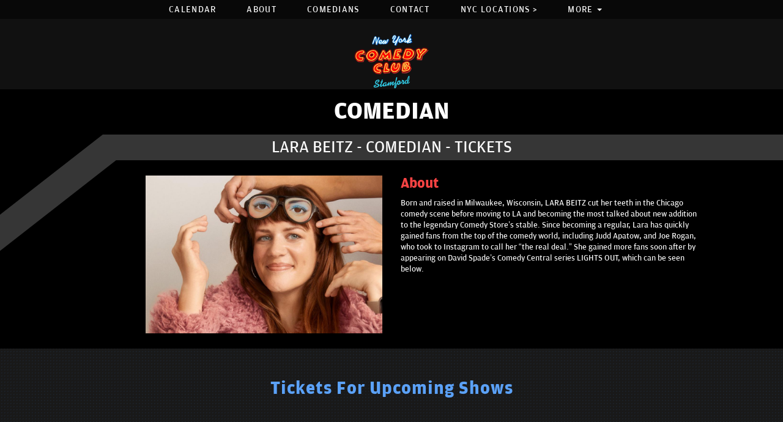

--- FILE ---
content_type: text/html; charset=utf-8
request_url: https://www.google.com/recaptcha/api2/anchor?ar=1&k=6Ld1_mkUAAAAAMKy1XzcDi7gaYinWnamKKe9oEZe&co=aHR0cHM6Ly9zdGFtZm9yZC5uZXd5b3JrY29tZWR5Y2x1Yi5jb206NDQz&hl=en&v=PoyoqOPhxBO7pBk68S4YbpHZ&size=normal&anchor-ms=20000&execute-ms=30000&cb=jinrlxeq0wc
body_size: 49266
content:
<!DOCTYPE HTML><html dir="ltr" lang="en"><head><meta http-equiv="Content-Type" content="text/html; charset=UTF-8">
<meta http-equiv="X-UA-Compatible" content="IE=edge">
<title>reCAPTCHA</title>
<style type="text/css">
/* cyrillic-ext */
@font-face {
  font-family: 'Roboto';
  font-style: normal;
  font-weight: 400;
  font-stretch: 100%;
  src: url(//fonts.gstatic.com/s/roboto/v48/KFO7CnqEu92Fr1ME7kSn66aGLdTylUAMa3GUBHMdazTgWw.woff2) format('woff2');
  unicode-range: U+0460-052F, U+1C80-1C8A, U+20B4, U+2DE0-2DFF, U+A640-A69F, U+FE2E-FE2F;
}
/* cyrillic */
@font-face {
  font-family: 'Roboto';
  font-style: normal;
  font-weight: 400;
  font-stretch: 100%;
  src: url(//fonts.gstatic.com/s/roboto/v48/KFO7CnqEu92Fr1ME7kSn66aGLdTylUAMa3iUBHMdazTgWw.woff2) format('woff2');
  unicode-range: U+0301, U+0400-045F, U+0490-0491, U+04B0-04B1, U+2116;
}
/* greek-ext */
@font-face {
  font-family: 'Roboto';
  font-style: normal;
  font-weight: 400;
  font-stretch: 100%;
  src: url(//fonts.gstatic.com/s/roboto/v48/KFO7CnqEu92Fr1ME7kSn66aGLdTylUAMa3CUBHMdazTgWw.woff2) format('woff2');
  unicode-range: U+1F00-1FFF;
}
/* greek */
@font-face {
  font-family: 'Roboto';
  font-style: normal;
  font-weight: 400;
  font-stretch: 100%;
  src: url(//fonts.gstatic.com/s/roboto/v48/KFO7CnqEu92Fr1ME7kSn66aGLdTylUAMa3-UBHMdazTgWw.woff2) format('woff2');
  unicode-range: U+0370-0377, U+037A-037F, U+0384-038A, U+038C, U+038E-03A1, U+03A3-03FF;
}
/* math */
@font-face {
  font-family: 'Roboto';
  font-style: normal;
  font-weight: 400;
  font-stretch: 100%;
  src: url(//fonts.gstatic.com/s/roboto/v48/KFO7CnqEu92Fr1ME7kSn66aGLdTylUAMawCUBHMdazTgWw.woff2) format('woff2');
  unicode-range: U+0302-0303, U+0305, U+0307-0308, U+0310, U+0312, U+0315, U+031A, U+0326-0327, U+032C, U+032F-0330, U+0332-0333, U+0338, U+033A, U+0346, U+034D, U+0391-03A1, U+03A3-03A9, U+03B1-03C9, U+03D1, U+03D5-03D6, U+03F0-03F1, U+03F4-03F5, U+2016-2017, U+2034-2038, U+203C, U+2040, U+2043, U+2047, U+2050, U+2057, U+205F, U+2070-2071, U+2074-208E, U+2090-209C, U+20D0-20DC, U+20E1, U+20E5-20EF, U+2100-2112, U+2114-2115, U+2117-2121, U+2123-214F, U+2190, U+2192, U+2194-21AE, U+21B0-21E5, U+21F1-21F2, U+21F4-2211, U+2213-2214, U+2216-22FF, U+2308-230B, U+2310, U+2319, U+231C-2321, U+2336-237A, U+237C, U+2395, U+239B-23B7, U+23D0, U+23DC-23E1, U+2474-2475, U+25AF, U+25B3, U+25B7, U+25BD, U+25C1, U+25CA, U+25CC, U+25FB, U+266D-266F, U+27C0-27FF, U+2900-2AFF, U+2B0E-2B11, U+2B30-2B4C, U+2BFE, U+3030, U+FF5B, U+FF5D, U+1D400-1D7FF, U+1EE00-1EEFF;
}
/* symbols */
@font-face {
  font-family: 'Roboto';
  font-style: normal;
  font-weight: 400;
  font-stretch: 100%;
  src: url(//fonts.gstatic.com/s/roboto/v48/KFO7CnqEu92Fr1ME7kSn66aGLdTylUAMaxKUBHMdazTgWw.woff2) format('woff2');
  unicode-range: U+0001-000C, U+000E-001F, U+007F-009F, U+20DD-20E0, U+20E2-20E4, U+2150-218F, U+2190, U+2192, U+2194-2199, U+21AF, U+21E6-21F0, U+21F3, U+2218-2219, U+2299, U+22C4-22C6, U+2300-243F, U+2440-244A, U+2460-24FF, U+25A0-27BF, U+2800-28FF, U+2921-2922, U+2981, U+29BF, U+29EB, U+2B00-2BFF, U+4DC0-4DFF, U+FFF9-FFFB, U+10140-1018E, U+10190-1019C, U+101A0, U+101D0-101FD, U+102E0-102FB, U+10E60-10E7E, U+1D2C0-1D2D3, U+1D2E0-1D37F, U+1F000-1F0FF, U+1F100-1F1AD, U+1F1E6-1F1FF, U+1F30D-1F30F, U+1F315, U+1F31C, U+1F31E, U+1F320-1F32C, U+1F336, U+1F378, U+1F37D, U+1F382, U+1F393-1F39F, U+1F3A7-1F3A8, U+1F3AC-1F3AF, U+1F3C2, U+1F3C4-1F3C6, U+1F3CA-1F3CE, U+1F3D4-1F3E0, U+1F3ED, U+1F3F1-1F3F3, U+1F3F5-1F3F7, U+1F408, U+1F415, U+1F41F, U+1F426, U+1F43F, U+1F441-1F442, U+1F444, U+1F446-1F449, U+1F44C-1F44E, U+1F453, U+1F46A, U+1F47D, U+1F4A3, U+1F4B0, U+1F4B3, U+1F4B9, U+1F4BB, U+1F4BF, U+1F4C8-1F4CB, U+1F4D6, U+1F4DA, U+1F4DF, U+1F4E3-1F4E6, U+1F4EA-1F4ED, U+1F4F7, U+1F4F9-1F4FB, U+1F4FD-1F4FE, U+1F503, U+1F507-1F50B, U+1F50D, U+1F512-1F513, U+1F53E-1F54A, U+1F54F-1F5FA, U+1F610, U+1F650-1F67F, U+1F687, U+1F68D, U+1F691, U+1F694, U+1F698, U+1F6AD, U+1F6B2, U+1F6B9-1F6BA, U+1F6BC, U+1F6C6-1F6CF, U+1F6D3-1F6D7, U+1F6E0-1F6EA, U+1F6F0-1F6F3, U+1F6F7-1F6FC, U+1F700-1F7FF, U+1F800-1F80B, U+1F810-1F847, U+1F850-1F859, U+1F860-1F887, U+1F890-1F8AD, U+1F8B0-1F8BB, U+1F8C0-1F8C1, U+1F900-1F90B, U+1F93B, U+1F946, U+1F984, U+1F996, U+1F9E9, U+1FA00-1FA6F, U+1FA70-1FA7C, U+1FA80-1FA89, U+1FA8F-1FAC6, U+1FACE-1FADC, U+1FADF-1FAE9, U+1FAF0-1FAF8, U+1FB00-1FBFF;
}
/* vietnamese */
@font-face {
  font-family: 'Roboto';
  font-style: normal;
  font-weight: 400;
  font-stretch: 100%;
  src: url(//fonts.gstatic.com/s/roboto/v48/KFO7CnqEu92Fr1ME7kSn66aGLdTylUAMa3OUBHMdazTgWw.woff2) format('woff2');
  unicode-range: U+0102-0103, U+0110-0111, U+0128-0129, U+0168-0169, U+01A0-01A1, U+01AF-01B0, U+0300-0301, U+0303-0304, U+0308-0309, U+0323, U+0329, U+1EA0-1EF9, U+20AB;
}
/* latin-ext */
@font-face {
  font-family: 'Roboto';
  font-style: normal;
  font-weight: 400;
  font-stretch: 100%;
  src: url(//fonts.gstatic.com/s/roboto/v48/KFO7CnqEu92Fr1ME7kSn66aGLdTylUAMa3KUBHMdazTgWw.woff2) format('woff2');
  unicode-range: U+0100-02BA, U+02BD-02C5, U+02C7-02CC, U+02CE-02D7, U+02DD-02FF, U+0304, U+0308, U+0329, U+1D00-1DBF, U+1E00-1E9F, U+1EF2-1EFF, U+2020, U+20A0-20AB, U+20AD-20C0, U+2113, U+2C60-2C7F, U+A720-A7FF;
}
/* latin */
@font-face {
  font-family: 'Roboto';
  font-style: normal;
  font-weight: 400;
  font-stretch: 100%;
  src: url(//fonts.gstatic.com/s/roboto/v48/KFO7CnqEu92Fr1ME7kSn66aGLdTylUAMa3yUBHMdazQ.woff2) format('woff2');
  unicode-range: U+0000-00FF, U+0131, U+0152-0153, U+02BB-02BC, U+02C6, U+02DA, U+02DC, U+0304, U+0308, U+0329, U+2000-206F, U+20AC, U+2122, U+2191, U+2193, U+2212, U+2215, U+FEFF, U+FFFD;
}
/* cyrillic-ext */
@font-face {
  font-family: 'Roboto';
  font-style: normal;
  font-weight: 500;
  font-stretch: 100%;
  src: url(//fonts.gstatic.com/s/roboto/v48/KFO7CnqEu92Fr1ME7kSn66aGLdTylUAMa3GUBHMdazTgWw.woff2) format('woff2');
  unicode-range: U+0460-052F, U+1C80-1C8A, U+20B4, U+2DE0-2DFF, U+A640-A69F, U+FE2E-FE2F;
}
/* cyrillic */
@font-face {
  font-family: 'Roboto';
  font-style: normal;
  font-weight: 500;
  font-stretch: 100%;
  src: url(//fonts.gstatic.com/s/roboto/v48/KFO7CnqEu92Fr1ME7kSn66aGLdTylUAMa3iUBHMdazTgWw.woff2) format('woff2');
  unicode-range: U+0301, U+0400-045F, U+0490-0491, U+04B0-04B1, U+2116;
}
/* greek-ext */
@font-face {
  font-family: 'Roboto';
  font-style: normal;
  font-weight: 500;
  font-stretch: 100%;
  src: url(//fonts.gstatic.com/s/roboto/v48/KFO7CnqEu92Fr1ME7kSn66aGLdTylUAMa3CUBHMdazTgWw.woff2) format('woff2');
  unicode-range: U+1F00-1FFF;
}
/* greek */
@font-face {
  font-family: 'Roboto';
  font-style: normal;
  font-weight: 500;
  font-stretch: 100%;
  src: url(//fonts.gstatic.com/s/roboto/v48/KFO7CnqEu92Fr1ME7kSn66aGLdTylUAMa3-UBHMdazTgWw.woff2) format('woff2');
  unicode-range: U+0370-0377, U+037A-037F, U+0384-038A, U+038C, U+038E-03A1, U+03A3-03FF;
}
/* math */
@font-face {
  font-family: 'Roboto';
  font-style: normal;
  font-weight: 500;
  font-stretch: 100%;
  src: url(//fonts.gstatic.com/s/roboto/v48/KFO7CnqEu92Fr1ME7kSn66aGLdTylUAMawCUBHMdazTgWw.woff2) format('woff2');
  unicode-range: U+0302-0303, U+0305, U+0307-0308, U+0310, U+0312, U+0315, U+031A, U+0326-0327, U+032C, U+032F-0330, U+0332-0333, U+0338, U+033A, U+0346, U+034D, U+0391-03A1, U+03A3-03A9, U+03B1-03C9, U+03D1, U+03D5-03D6, U+03F0-03F1, U+03F4-03F5, U+2016-2017, U+2034-2038, U+203C, U+2040, U+2043, U+2047, U+2050, U+2057, U+205F, U+2070-2071, U+2074-208E, U+2090-209C, U+20D0-20DC, U+20E1, U+20E5-20EF, U+2100-2112, U+2114-2115, U+2117-2121, U+2123-214F, U+2190, U+2192, U+2194-21AE, U+21B0-21E5, U+21F1-21F2, U+21F4-2211, U+2213-2214, U+2216-22FF, U+2308-230B, U+2310, U+2319, U+231C-2321, U+2336-237A, U+237C, U+2395, U+239B-23B7, U+23D0, U+23DC-23E1, U+2474-2475, U+25AF, U+25B3, U+25B7, U+25BD, U+25C1, U+25CA, U+25CC, U+25FB, U+266D-266F, U+27C0-27FF, U+2900-2AFF, U+2B0E-2B11, U+2B30-2B4C, U+2BFE, U+3030, U+FF5B, U+FF5D, U+1D400-1D7FF, U+1EE00-1EEFF;
}
/* symbols */
@font-face {
  font-family: 'Roboto';
  font-style: normal;
  font-weight: 500;
  font-stretch: 100%;
  src: url(//fonts.gstatic.com/s/roboto/v48/KFO7CnqEu92Fr1ME7kSn66aGLdTylUAMaxKUBHMdazTgWw.woff2) format('woff2');
  unicode-range: U+0001-000C, U+000E-001F, U+007F-009F, U+20DD-20E0, U+20E2-20E4, U+2150-218F, U+2190, U+2192, U+2194-2199, U+21AF, U+21E6-21F0, U+21F3, U+2218-2219, U+2299, U+22C4-22C6, U+2300-243F, U+2440-244A, U+2460-24FF, U+25A0-27BF, U+2800-28FF, U+2921-2922, U+2981, U+29BF, U+29EB, U+2B00-2BFF, U+4DC0-4DFF, U+FFF9-FFFB, U+10140-1018E, U+10190-1019C, U+101A0, U+101D0-101FD, U+102E0-102FB, U+10E60-10E7E, U+1D2C0-1D2D3, U+1D2E0-1D37F, U+1F000-1F0FF, U+1F100-1F1AD, U+1F1E6-1F1FF, U+1F30D-1F30F, U+1F315, U+1F31C, U+1F31E, U+1F320-1F32C, U+1F336, U+1F378, U+1F37D, U+1F382, U+1F393-1F39F, U+1F3A7-1F3A8, U+1F3AC-1F3AF, U+1F3C2, U+1F3C4-1F3C6, U+1F3CA-1F3CE, U+1F3D4-1F3E0, U+1F3ED, U+1F3F1-1F3F3, U+1F3F5-1F3F7, U+1F408, U+1F415, U+1F41F, U+1F426, U+1F43F, U+1F441-1F442, U+1F444, U+1F446-1F449, U+1F44C-1F44E, U+1F453, U+1F46A, U+1F47D, U+1F4A3, U+1F4B0, U+1F4B3, U+1F4B9, U+1F4BB, U+1F4BF, U+1F4C8-1F4CB, U+1F4D6, U+1F4DA, U+1F4DF, U+1F4E3-1F4E6, U+1F4EA-1F4ED, U+1F4F7, U+1F4F9-1F4FB, U+1F4FD-1F4FE, U+1F503, U+1F507-1F50B, U+1F50D, U+1F512-1F513, U+1F53E-1F54A, U+1F54F-1F5FA, U+1F610, U+1F650-1F67F, U+1F687, U+1F68D, U+1F691, U+1F694, U+1F698, U+1F6AD, U+1F6B2, U+1F6B9-1F6BA, U+1F6BC, U+1F6C6-1F6CF, U+1F6D3-1F6D7, U+1F6E0-1F6EA, U+1F6F0-1F6F3, U+1F6F7-1F6FC, U+1F700-1F7FF, U+1F800-1F80B, U+1F810-1F847, U+1F850-1F859, U+1F860-1F887, U+1F890-1F8AD, U+1F8B0-1F8BB, U+1F8C0-1F8C1, U+1F900-1F90B, U+1F93B, U+1F946, U+1F984, U+1F996, U+1F9E9, U+1FA00-1FA6F, U+1FA70-1FA7C, U+1FA80-1FA89, U+1FA8F-1FAC6, U+1FACE-1FADC, U+1FADF-1FAE9, U+1FAF0-1FAF8, U+1FB00-1FBFF;
}
/* vietnamese */
@font-face {
  font-family: 'Roboto';
  font-style: normal;
  font-weight: 500;
  font-stretch: 100%;
  src: url(//fonts.gstatic.com/s/roboto/v48/KFO7CnqEu92Fr1ME7kSn66aGLdTylUAMa3OUBHMdazTgWw.woff2) format('woff2');
  unicode-range: U+0102-0103, U+0110-0111, U+0128-0129, U+0168-0169, U+01A0-01A1, U+01AF-01B0, U+0300-0301, U+0303-0304, U+0308-0309, U+0323, U+0329, U+1EA0-1EF9, U+20AB;
}
/* latin-ext */
@font-face {
  font-family: 'Roboto';
  font-style: normal;
  font-weight: 500;
  font-stretch: 100%;
  src: url(//fonts.gstatic.com/s/roboto/v48/KFO7CnqEu92Fr1ME7kSn66aGLdTylUAMa3KUBHMdazTgWw.woff2) format('woff2');
  unicode-range: U+0100-02BA, U+02BD-02C5, U+02C7-02CC, U+02CE-02D7, U+02DD-02FF, U+0304, U+0308, U+0329, U+1D00-1DBF, U+1E00-1E9F, U+1EF2-1EFF, U+2020, U+20A0-20AB, U+20AD-20C0, U+2113, U+2C60-2C7F, U+A720-A7FF;
}
/* latin */
@font-face {
  font-family: 'Roboto';
  font-style: normal;
  font-weight: 500;
  font-stretch: 100%;
  src: url(//fonts.gstatic.com/s/roboto/v48/KFO7CnqEu92Fr1ME7kSn66aGLdTylUAMa3yUBHMdazQ.woff2) format('woff2');
  unicode-range: U+0000-00FF, U+0131, U+0152-0153, U+02BB-02BC, U+02C6, U+02DA, U+02DC, U+0304, U+0308, U+0329, U+2000-206F, U+20AC, U+2122, U+2191, U+2193, U+2212, U+2215, U+FEFF, U+FFFD;
}
/* cyrillic-ext */
@font-face {
  font-family: 'Roboto';
  font-style: normal;
  font-weight: 900;
  font-stretch: 100%;
  src: url(//fonts.gstatic.com/s/roboto/v48/KFO7CnqEu92Fr1ME7kSn66aGLdTylUAMa3GUBHMdazTgWw.woff2) format('woff2');
  unicode-range: U+0460-052F, U+1C80-1C8A, U+20B4, U+2DE0-2DFF, U+A640-A69F, U+FE2E-FE2F;
}
/* cyrillic */
@font-face {
  font-family: 'Roboto';
  font-style: normal;
  font-weight: 900;
  font-stretch: 100%;
  src: url(//fonts.gstatic.com/s/roboto/v48/KFO7CnqEu92Fr1ME7kSn66aGLdTylUAMa3iUBHMdazTgWw.woff2) format('woff2');
  unicode-range: U+0301, U+0400-045F, U+0490-0491, U+04B0-04B1, U+2116;
}
/* greek-ext */
@font-face {
  font-family: 'Roboto';
  font-style: normal;
  font-weight: 900;
  font-stretch: 100%;
  src: url(//fonts.gstatic.com/s/roboto/v48/KFO7CnqEu92Fr1ME7kSn66aGLdTylUAMa3CUBHMdazTgWw.woff2) format('woff2');
  unicode-range: U+1F00-1FFF;
}
/* greek */
@font-face {
  font-family: 'Roboto';
  font-style: normal;
  font-weight: 900;
  font-stretch: 100%;
  src: url(//fonts.gstatic.com/s/roboto/v48/KFO7CnqEu92Fr1ME7kSn66aGLdTylUAMa3-UBHMdazTgWw.woff2) format('woff2');
  unicode-range: U+0370-0377, U+037A-037F, U+0384-038A, U+038C, U+038E-03A1, U+03A3-03FF;
}
/* math */
@font-face {
  font-family: 'Roboto';
  font-style: normal;
  font-weight: 900;
  font-stretch: 100%;
  src: url(//fonts.gstatic.com/s/roboto/v48/KFO7CnqEu92Fr1ME7kSn66aGLdTylUAMawCUBHMdazTgWw.woff2) format('woff2');
  unicode-range: U+0302-0303, U+0305, U+0307-0308, U+0310, U+0312, U+0315, U+031A, U+0326-0327, U+032C, U+032F-0330, U+0332-0333, U+0338, U+033A, U+0346, U+034D, U+0391-03A1, U+03A3-03A9, U+03B1-03C9, U+03D1, U+03D5-03D6, U+03F0-03F1, U+03F4-03F5, U+2016-2017, U+2034-2038, U+203C, U+2040, U+2043, U+2047, U+2050, U+2057, U+205F, U+2070-2071, U+2074-208E, U+2090-209C, U+20D0-20DC, U+20E1, U+20E5-20EF, U+2100-2112, U+2114-2115, U+2117-2121, U+2123-214F, U+2190, U+2192, U+2194-21AE, U+21B0-21E5, U+21F1-21F2, U+21F4-2211, U+2213-2214, U+2216-22FF, U+2308-230B, U+2310, U+2319, U+231C-2321, U+2336-237A, U+237C, U+2395, U+239B-23B7, U+23D0, U+23DC-23E1, U+2474-2475, U+25AF, U+25B3, U+25B7, U+25BD, U+25C1, U+25CA, U+25CC, U+25FB, U+266D-266F, U+27C0-27FF, U+2900-2AFF, U+2B0E-2B11, U+2B30-2B4C, U+2BFE, U+3030, U+FF5B, U+FF5D, U+1D400-1D7FF, U+1EE00-1EEFF;
}
/* symbols */
@font-face {
  font-family: 'Roboto';
  font-style: normal;
  font-weight: 900;
  font-stretch: 100%;
  src: url(//fonts.gstatic.com/s/roboto/v48/KFO7CnqEu92Fr1ME7kSn66aGLdTylUAMaxKUBHMdazTgWw.woff2) format('woff2');
  unicode-range: U+0001-000C, U+000E-001F, U+007F-009F, U+20DD-20E0, U+20E2-20E4, U+2150-218F, U+2190, U+2192, U+2194-2199, U+21AF, U+21E6-21F0, U+21F3, U+2218-2219, U+2299, U+22C4-22C6, U+2300-243F, U+2440-244A, U+2460-24FF, U+25A0-27BF, U+2800-28FF, U+2921-2922, U+2981, U+29BF, U+29EB, U+2B00-2BFF, U+4DC0-4DFF, U+FFF9-FFFB, U+10140-1018E, U+10190-1019C, U+101A0, U+101D0-101FD, U+102E0-102FB, U+10E60-10E7E, U+1D2C0-1D2D3, U+1D2E0-1D37F, U+1F000-1F0FF, U+1F100-1F1AD, U+1F1E6-1F1FF, U+1F30D-1F30F, U+1F315, U+1F31C, U+1F31E, U+1F320-1F32C, U+1F336, U+1F378, U+1F37D, U+1F382, U+1F393-1F39F, U+1F3A7-1F3A8, U+1F3AC-1F3AF, U+1F3C2, U+1F3C4-1F3C6, U+1F3CA-1F3CE, U+1F3D4-1F3E0, U+1F3ED, U+1F3F1-1F3F3, U+1F3F5-1F3F7, U+1F408, U+1F415, U+1F41F, U+1F426, U+1F43F, U+1F441-1F442, U+1F444, U+1F446-1F449, U+1F44C-1F44E, U+1F453, U+1F46A, U+1F47D, U+1F4A3, U+1F4B0, U+1F4B3, U+1F4B9, U+1F4BB, U+1F4BF, U+1F4C8-1F4CB, U+1F4D6, U+1F4DA, U+1F4DF, U+1F4E3-1F4E6, U+1F4EA-1F4ED, U+1F4F7, U+1F4F9-1F4FB, U+1F4FD-1F4FE, U+1F503, U+1F507-1F50B, U+1F50D, U+1F512-1F513, U+1F53E-1F54A, U+1F54F-1F5FA, U+1F610, U+1F650-1F67F, U+1F687, U+1F68D, U+1F691, U+1F694, U+1F698, U+1F6AD, U+1F6B2, U+1F6B9-1F6BA, U+1F6BC, U+1F6C6-1F6CF, U+1F6D3-1F6D7, U+1F6E0-1F6EA, U+1F6F0-1F6F3, U+1F6F7-1F6FC, U+1F700-1F7FF, U+1F800-1F80B, U+1F810-1F847, U+1F850-1F859, U+1F860-1F887, U+1F890-1F8AD, U+1F8B0-1F8BB, U+1F8C0-1F8C1, U+1F900-1F90B, U+1F93B, U+1F946, U+1F984, U+1F996, U+1F9E9, U+1FA00-1FA6F, U+1FA70-1FA7C, U+1FA80-1FA89, U+1FA8F-1FAC6, U+1FACE-1FADC, U+1FADF-1FAE9, U+1FAF0-1FAF8, U+1FB00-1FBFF;
}
/* vietnamese */
@font-face {
  font-family: 'Roboto';
  font-style: normal;
  font-weight: 900;
  font-stretch: 100%;
  src: url(//fonts.gstatic.com/s/roboto/v48/KFO7CnqEu92Fr1ME7kSn66aGLdTylUAMa3OUBHMdazTgWw.woff2) format('woff2');
  unicode-range: U+0102-0103, U+0110-0111, U+0128-0129, U+0168-0169, U+01A0-01A1, U+01AF-01B0, U+0300-0301, U+0303-0304, U+0308-0309, U+0323, U+0329, U+1EA0-1EF9, U+20AB;
}
/* latin-ext */
@font-face {
  font-family: 'Roboto';
  font-style: normal;
  font-weight: 900;
  font-stretch: 100%;
  src: url(//fonts.gstatic.com/s/roboto/v48/KFO7CnqEu92Fr1ME7kSn66aGLdTylUAMa3KUBHMdazTgWw.woff2) format('woff2');
  unicode-range: U+0100-02BA, U+02BD-02C5, U+02C7-02CC, U+02CE-02D7, U+02DD-02FF, U+0304, U+0308, U+0329, U+1D00-1DBF, U+1E00-1E9F, U+1EF2-1EFF, U+2020, U+20A0-20AB, U+20AD-20C0, U+2113, U+2C60-2C7F, U+A720-A7FF;
}
/* latin */
@font-face {
  font-family: 'Roboto';
  font-style: normal;
  font-weight: 900;
  font-stretch: 100%;
  src: url(//fonts.gstatic.com/s/roboto/v48/KFO7CnqEu92Fr1ME7kSn66aGLdTylUAMa3yUBHMdazQ.woff2) format('woff2');
  unicode-range: U+0000-00FF, U+0131, U+0152-0153, U+02BB-02BC, U+02C6, U+02DA, U+02DC, U+0304, U+0308, U+0329, U+2000-206F, U+20AC, U+2122, U+2191, U+2193, U+2212, U+2215, U+FEFF, U+FFFD;
}

</style>
<link rel="stylesheet" type="text/css" href="https://www.gstatic.com/recaptcha/releases/PoyoqOPhxBO7pBk68S4YbpHZ/styles__ltr.css">
<script nonce="P8eSlzXcNStsevZcn0uq5A" type="text/javascript">window['__recaptcha_api'] = 'https://www.google.com/recaptcha/api2/';</script>
<script type="text/javascript" src="https://www.gstatic.com/recaptcha/releases/PoyoqOPhxBO7pBk68S4YbpHZ/recaptcha__en.js" nonce="P8eSlzXcNStsevZcn0uq5A">
      
    </script></head>
<body><div id="rc-anchor-alert" class="rc-anchor-alert"></div>
<input type="hidden" id="recaptcha-token" value="[base64]">
<script type="text/javascript" nonce="P8eSlzXcNStsevZcn0uq5A">
      recaptcha.anchor.Main.init("[\x22ainput\x22,[\x22bgdata\x22,\x22\x22,\[base64]/[base64]/[base64]/[base64]/[base64]/[base64]/KGcoTywyNTMsTy5PKSxVRyhPLEMpKTpnKE8sMjUzLEMpLE8pKSxsKSksTykpfSxieT1mdW5jdGlvbihDLE8sdSxsKXtmb3IobD0odT1SKEMpLDApO08+MDtPLS0pbD1sPDw4fFooQyk7ZyhDLHUsbCl9LFVHPWZ1bmN0aW9uKEMsTyl7Qy5pLmxlbmd0aD4xMDQ/[base64]/[base64]/[base64]/[base64]/[base64]/[base64]/[base64]\\u003d\x22,\[base64]\x22,\[base64]/[base64]/woBsEWzCgcOcw7/DjsO9wrwSWzjDhhw8G8OwSsOMw5UTwrrCk8OxK8ORw4XDkWbDsSnColbCtHnDlMKSBETDgwpnAnrChsOnwqvDh8Klwq/CvcOnwprDkBZ9eCxywqHDrxlSY2oSHEspUsOswobClREuwrXDnz1QwppHRMKeJMOrwqXCt8OpRgnDn8K9EVIXwpfDicOHYjMFw49LScOqwp3Dk8O5wqc7w5xBw5/Cl8KvIMO0K1sILcOkwpkJwrDCucKqZsOXwrfDhXzDtsK7a8KIUcK0w5NLw4XDhT5Qw5LDnsOEw4fDklHCjMOddsK6CH9UMwkVZxNEw6Foc8KHIMO2w4DCncOrw7PDqxzDhMKuAk/CmkLCtsO5wqR0GxsKwr10w7low43CscOzw5DDu8KZQ8OyE3Ugw5gQwrZzwrQNw7/DpcObbRzChsKdfmnCtwzDswrDocOPwqLCsMOiQcKyR8OQw5UpP8OzG8KAw4MdfmbDo0HDj8Ojw53DvWICN8Kjw5YGQ0IDXzMMw7HCq1jCqWIwPnjDqULCj8KNw5vDhcOGw5bCi3hlwqLDikHDocOuw57DvnV/w59YIsOpw7LCl0kgwo/DtMKKw6BjwofDrkfDtk3DuGXCsMOfwo/[base64]/DjUhww4wrw4MQCcK0w7IQw71aw6/[base64]/GMKawrvDicO0NMKiAcKFw7DCiRvDqHfCsTfCmcK7wqPCtMKqJn7CtHZuX8OswofCpk9/UAlgVT4VesORwplqKSgzMnhUw7cIw74mwplONcKNw407FMO4woEuwqzDtsOnFy05CyrCkBFvw4HCnsKjH0EKwoJYIMOYw7rCokbDsCc1w4YMJMOPLsK+FgTDmwnDv8OJwrzCksKTVg4jSS0Cw4s7wqUqw53DksOtER/CisKuw4lbDSNlw7xIw63CmcO8w4QyAcO4wqbDsiDDsgVpBMOswqVND8KQXBXDsMKywp5uwqnCqMK2aSXDscO8wrIvw4ECw6jCvhA3dsKFQh9BfmrCpsOiAi0owoPDksKoOMOTw7HCjTULGsKTXcKdw5/CvCgXfFjCtidpRsKVFMK8w4FVJgPCqMORTDhkXx0qZxhGHsOJA3nDgx/DjFprwrrDvWpuw6cCwqTCrEfDnidbIWXDpMK0YE3DjHslw6fDgXjCpcOxUcO5HQBlwrTDvnDCplNww6TCvcOJCsOVCMKJwqbCv8OpXm0YKV7Ch8ORBhLDqcKvTsKPXsKVSX/[base64]/Z8KXYlfDj8KGE23DnMK3w5JQCF91O8OgHcKJPDlnFVjDtkPCsA84w77DpsKUwoNIcQDCrWtwP8K/w7/CnCPCjGnCgsKqUMKiwpgONsKRFUpXw7xdCMOtOT1PwpfDh0YbUkFSw57DjkIEwoITw54yUXQ3fcO/[base64]/[base64]/[base64]/DlcKUwpBpwpcadsKaEcKYPD54wqfDgcKywqfDq3bDjUMcwqzDsjo8JMOgXWILw44pwqd7KxXDnFFSw4p2wp3DkcOOwp7Dhlc1GMKqw7TDv8KxMcOPacOxw7EVwrbDvcKUZ8OUQcOsacKZQ2TCigpsw5rCrcK0w57DqGbCn8OYw4NSFTbDhEJ/w71ReEPCmhjDrcKlUmQ2CMOUEcOcw4zDr2Jhwq/DgW3CuF/Cm8OWwrsESXXCjcKVVxZ/woo4wrEew6jCh8Krahxqwp7CvMKMw7w+H3rDusOVw6PCnWBDw6/Dj8O0FSBqccKhR8Kyw5/DqjLClcOKwrXDucO1IMOefcK8AMOEw4/CklvDh0MHwqbCpGwXKDNPw6M9cU56wo/DkxXDp8KpMMOfaMO3UsONwqvClcK7ZMOww7jCr8OSYMOcw5XDn8KaEBvDjinCvGLDqgleXBcAw4zDhzbCvsKZw4rClcK2woxHcMOQwpB+G2tUwqcqwodgwoDDhQcjwqrChkoERMOCw43Ct8OGYQ/DlsOaKsKZIMK/[base64]/BwXDj8O8IcKla8OhOcKIYldNeSXDmUTDuMOLbsKXJ8Oyw5bCvBXCm8K0Qy8QUEPCmMOnXwoWHkgWN8Kew63DlBbCvhHDhxMuwqd8wqHDqC/CoRtpccO9w5rDimXDh8OHOCvCoX5owpzDgcKAwqkjwqJraMOfwovCjcO6Bj97UB/CqDsZwowXwrdbP8K3wpDDmcOKw4Rbw4oIYywXa2XCicKoHSHDqcObc8KkSynCucKZw4DDm8O3McKWwoQpTAlJwobDpcOAAVTCocOgw7jCoMOxwpsfFMKNZxsWJEFXOsOOb8OLcsOUWz7DtRDDo8K/w5pHQyHDsMOGw5bDmideS8OFwohRw6hNw7QfwqPCl14IQB7Dm3PDssOga8OKwoZQwqzDn8Oywo7Ds8OjEjlEa3/Dk0QHw47DrSsoesKmQMK/[base64]/CvMO+w6Mew6NOw7XCosKXTA3DmnN/NGbCkT/CrCDCtANIDzrCmMK2Kx5WwqzChAfDhsOWAcKtNFJuYcOjFMKLw7PCnFTCjMK6HsOcw5XCn8Kjw6tgH17CkMKJw75sw4bDicOAT8KFbMKkwrLDr8OowrUYYcOubcK1acObw6YywoFmYmRlXRnCpcKIJWzCscO6w7Fjw4/DhsKvUWrDhgpowpvDsV06MkZccMKLZsOGWilhwr7DmEAWwqnDnTZ/e8KYcQfCk8OiwrYDw5pMwp8awrDCg8KfwoDCuH7CghBLw4ladMObQ1LDtcOOMcOMKVXDmT1Awq7CinLCmcKgw5fCvEccKFfCuMKCw7hBSsKYwpd5wo/[base64]/CsXbCtR5LTHvDrAQmwrx+wqx7wrXDskDDhsKeHGXDqcKMw7JkHcKdwpDDllDCs8KewoMDwpBAdcKgfcO0HsKzfcKSRMO8cW3Ct0jChMOLw77DpyPCrWM8w4UCLl/DrsOxw4HDv8O5TljDjgPDisKjw6fDnlFfWsKxw41Qw5DDhyTDo8KLwqMkwpQydnzCuRI5DT7DhMO5QcO1FMKRwoDCsjEoYsK2woctw73CnH4/dMOowoo9wqLDmsKHw7R6wqk+IUhlw58sFCLCiMK6wpA1wrbCuRgEwrFARX5iTV3CgUB6worCpcKedMKjF8OnTx3Cu8KHw6zCqsKGw6tBw5xKPCHCmQvDjhEiw5HDlWMVCGvDtH5eURsow4fDk8K/wrB8w5HChcOqEcOQA8KeO8KJIWxgworDhhjChR/DoRzCi07Cv8KlesOMQHkyAlRuKcObw5Biw4NBXMK7wo/[base64]/I1zDs1E7w5LCs8KpBUImGGYDw47CizbCqiTDlcKQw53Dtipaw7tNwoEADcO3wpfDl3l4w6IjAn5Mw6UEF8KxOh/DrysDw5Eiw6/[base64]/CklXDjnPCkynCjV9rAV1UJsOBwoHDsS0ePsOSw7tAwqvDoMOew4ZPwr9bK8OrR8K0BjLChcKawp1cdcKWw5JGwrrCnDTDgMO2PgrCmV83MhbCj8K5asKpw4VMwoXCi8OQwpLDhMKqJMKawpZ0w5XDpxLCjcKbw5DDjcK0wr8wwpF/[base64]/w5gOw4/DsHk7w5UIwoN+OXvCisKfwp8Hw5gvwotQw7Jyw5h6wqk0UQQdwqPCpgHDq8KtwpnDpHEMNsKEw7rDpcKiFlQ2Sm/DlcK3TnTCosOLccKtwqrCgQ4lHcOkw6N6G8OYw5oHV8K8CcKGVm5zwrbDl8OjwqXCkwwwwqVHw6LCrjjDsMOeYltww4lew61VGWvDtcOwKXfChSgRwp1dw7UfYsO3TjZJw4HCtMKKGMKOw6dlw6xHXzZafBrCqXk0GMKsR2/DlsKNTMKtUnA/[base64]/[base64]/DhXrCkWwlw6siNcO2fMOowrrCphPCkAo8AsOJw7NCRMO1wr/DmsK/wqBhGDkDwpTCpcOpYQxTeT/ClA8SbsOGUcK0Jl9gw7nDmBLDocKDSMOuHsKTIsOSbMK0A8Ouw7l9wpV+LDTDkR0ECF/DpBPDjDdLwrcIBwhte2ZZPi/[base64]/[base64]/Co8OMwpnDjgbCncOrw70fwr4qwpxsw7bCiykTDMKMXWdQK8KQw7ItHzJBwrvCqBHChRV/w6bDkBbDqw/CoG9iw5QDwo7DhWlbBGjDs33Cv8KywqxSw5NVQMKtw7DDvSDDp8Opwp8EwovDr8OjwrPCmA7DlsO2w7kaQ8K3dxPCvMKSw4FIVmJVw6wdTcOtwqLCmn/DjcOww7bClRrCmMO0bmrDg0XClh/ChT9CP8OGZ8KQbMKkcsKXw5REaMK2C2VmwoIWE8Kuw53DrD1THUdRSlgww6zDk8Kuw7AeTMOyGDMLcAZATcKbG3lkKwdvAyh7wqo0HsO/w6Uqw7rCs8O5wqMmOj9FI8K+w4V6wr7DlcO7Q8O8RcOgw5DCjsKVIlUDwrvCvsKMP8KBX8KlwrPDh8OHw4VhUCs/[base64]/DuALCgTvDg3fDoB03wrjDtsOPRMKnw6YfwrZiwpTCgMOVEj95FC9/wrPDscKCw7AowpfCvX7CsD4rRm7DncKcUjDDisKIGmzDqcKeZ3vDlSvDkMOEBX7CkVzDpMKswrdGXMOYQnNRw7prwrvCr8Ksw5EzPl89w6PDvsOdKMOTwpvCisOUw6l0w683bDoaOz/[base64]/[base64]/Cg8K0wrzCj8Okw5vDmsKlw7TDnMOmwrF4MHTCicKPaFkMD8Ozw5Y9w6PDncORw7/[base64]/DscK+wqovXMK3dS97w63Ci8KOwp/ChXJNJDgvOsKVBWDCkcKjQznDj8Kew6nDv8Kaw6DCnMOcDcOewqbDv8OCTcKvW8Kowq8mF1rCi0tRNsK9w67DkMOsSsOFR8Oyw549D2HCpBbDhypnIQt3VSV9DHgFwrMBw4w3wqPCrMKXJcKAw4rDkVhqB3McAMKMTRHCvsKmw6rCpcOlbG3CjMKuKCbDi8KCGW/DvCFiwpfCqnAdwoLDtC9iOxfDgsOybXQGWjx/wpLDihpOFjU/wp5BFMOgwqUUC8KcwoUGw4ofXsOdwrzDnnYGwrrDsWnChcOMV2bDuMOlQcOJR8KFwrDDl8KWMFohw7TDuyBpMMKywrYMSjvDtBAGw5p2PWEQw4PCg3FRwpDDj8OcYsKkwqHCmHXDvHk6w67DiSJrdWJdGnrCkDxzK8KIfgHCi8OTwqRLfgVrwrIvwow/JHDChsKMfHp6F0A5wqnCkMOuHAjCtHjDtksXUcOvCcKRw4QSwqTCt8KAw4HDhsKAwpgGW8Otwp91GMK7w7XCkX7CgsOwwofCvHERw6vCqU/CpnXCiMOSYnvDo1tfw6PCpBoyw53DkMKnw5/DlB3CvsOWw5V8woXDnErCjcKrMUcNw6TDjRDDicK2ZsKlS8OAGzfClX5Bd8K4dMOGQjrCrcOfw5NKN3rDlmoSXMK/w43Di8KfE8OMIMOiPcKcw4DCjWrDgjnDk8KgL8KnwqY8wrPDgxVCdxfCvAzCnF8McW9ewqrDvHDCmsO5MWDClsKKcMK7bcO/MjrCg8O5worDp8KVUGHCgn7Cr0oUw4LDvsKVwoPDgcOiwoBcfVvCtsK4wpNbD8Ogw5nDkyXDnMOuwrnDtWhzEMO1wrk8E8K/wrPCsWJHGV/Du3s1w7jDmMKcw7MBXDrCmw5gw5vDo3IBBF/Du2dLE8OswrpGIsOZaBpew5TCusKbw53DqMOOw4LDiS7DvMO0wrDCqGzDkMOSw6zChcKww6xYEArCnMKPw6bDrsKZIxMJDG7DkcOjw6cLWcOSU8OGw6lzIMKrw71IwrjCqcKkw7TDicOEw4rCs0fDjX7Cr1bDv8KlWMKTbMKxbMOjwpjCgMORan/DtVhHwq55wpQ1w5/[base64]/CoCZ+w7trQ2UKw5pyw4JKw5rDmsKDfsKIajEFw5YID8K4wqLCqcO9d0jCuX8Mw5YMw5nDmcOrQW7Dk8OAdETDosKKwr/CoMO/w5DCicKcFsOkL1jClcK9EMK+w4oaAgTDs8OQwqR9c8OoworChgEzecK9WMKQwoHDscKMVXnDsMKHGMK6wrLDmBLDgTHDicO8KxMWwonDvsO+ZgMpwpxywq8cTcOcwqBAb8KEwrPDgWjCtBYwQsKmw4fCgz9Pw5DCoSF9w49gw4YJw4UaAmfDlx/Cv0TDpsOjZcKzO8O4w4XCmMKFwptpw5TDlcKLSsOOwp17woR3SxVPOzs0wpnDnsKJAQXDn8KZV8KrVsKzBXDCoMOWwpzDp0wTdDnDlcKOdMO6wrYLfBjDkEJbwr/DuBvCr3zDgcOPT8OXV1vDmz3CvwjDhcOcwpfCvsORw53DoT8LwqTDlsK3GMKcw5F7VcKbcsKVw61CCMKDwqk9WcKRw7LCjjw3JQXCn8OnbihYw6JWw4fCpMKgPMKSwrBkw63CisOGEncaOsOHBMOnwqfCklzCu8KTw47Cl8OZAcO1worDssKMEg/Cg8K0GMOOwokYEhAEE8O0w5JkIcO3wo3CpHPCmMK7bDHDuX/Di8KpCcKkw5jDosKvw4sQw4Mow4gowo1Qw4vCmExyw4nCmcO+RW8Mw545w587w4Zow5FeHsOgwpzDoi9CNMOSOMOvw5HCkMKeNRzDvkrCi8OpRcKZYHfDp8O5wq7DjMO2e1TDjRsawpY5w6jCiHtPw48QXSPCiMOcPMOJw5/Ckh8jwr87PjTClw3CjA0FNMKgLB/[base64]/Cp8OWd1vCl8KYDx0swrfChELCvsKFwpzDiDLCoy4BwrFBbcOuRgo0wrp1LgHCtMKhw6RDw6MyfgrDuHJiwo4AwpnDs2XDksKDw7RqGzXDhzjCqcKiLcKFw5Aow6dfH8OAw6bCiHLDkx/[base64]/CjHfCh2TDosKXwoxAL8O0Q8Oqw5pOGlvCh0Z1N8O6wpdwwq/[base64]/wpLDtBZxw71/VsOZQnnCn3nCnsONw55Vw6rCrcKmwr3CksK8cmjDq8KQwrJKJcOGw43Ch1EKwpxSG0EnwrR4w5nDhMONRgQUw7E/w5nDrcKYI8KAw6pgw6c7HsKZwoIHwoTDkDlyJhRFwrwlw7/DnsKTwqnCv0NxwrJrw6bDnFDCpMOpwoICasOtPSPDjE00azXDjsKIOsKJw6FfUk7CpTMMcMOjw5XCoMOBw5fDrsKCwoXCiMOfKR7ClsOWbsKwworCggBNKcO5w4XCgcKLwp/Cp2PCo8OsDmxySsOBPcKIewxMRsOACg/DkMKlISw/w6YEYGlewpjCi8Omw6HDtsOebzRGwrInwp0Rw7rDrQEBwp8wwrnCi8OzZsKZw5DChnbClMKyMzsqY8KVw7PCh3lcTT3DhS/CqBURwp/DoMObTCrDkCAxAsOywqjDk0/DvcOWw4RYwocVdV0iICNyw77CusOUwqpRRD/DqQ/[base64]/wojDrF4QwoxMQsOfw47DncK2wq3DvGs1w7l4w7PDrMKHFX4OwqXDvMOWwp/[base64]/f1wJUFEqwrPDohQCMMKmZFnDpMKbd0bDrXLCqcK1w4V8w4nDtcOHwroxeMKKw75Ywp/CunnCm8OQwoQOO8O8YwfDncOARB5QwrRLQEjDucK1w7bDj8O4wrBfUcKmEXwLw7QOwrBywobDjGclHsOdw5HDpsOHw4jCm8KZwqHDmBoewoDCksOGw6hSU8K7wodVw5fDqj/Cu8KmwpHDrlsBw7QHwoXChw7DssKIwr9qKMOawoXCpcO4bQfCmS8fwrTCvTJgdcOBwp89R17DusKmWGLDq8O3VsKKD8OHEsKoe2vCr8O6w5/[base64]/CtW9TwpbDkylcXghAw4/DusK6wp1OJFXDqsK+wocwUQdxw4YQwo9fA8KIOQbCt8KKwp7Dih18E8OAwoB7wogNQ8OKJ8Otwrp5TWcYBcOhwpHCtyzCijU4wpRnwo7CpcKfw71FRE3DoXhyw4wkwrzDg8K/fGRgwqzCv0MmBQ0owp3Dm8KkS8Kcw4vDr8OEwoLDscK+wqwjw4IbHiRkGsOswpjCojtsw4bCt8K7Y8KzwpnDnMKWwonCscOTwpfDo8O2wr7CkyDCj2XCi8K/wpB/[base64]/Cr8KKOFAfwpdCw5kOA8OlfcKaw5TCvcO/[base64]/CpwIZJwY4wp94AcKuwrbDtcKqw5/CrMOUw4rDqcKiKcK+wrESNMKjfycEFxrCqsOLwoV/wp5CwolyZ8OuwrDCjC1gwoR5VnVrw6tJwrUVXcKcNcOrwp7CksOhw7wKw7rCk8OPwrDCtMO7XCjCuC3DtQsbVgd9CRjCl8KWZcKSesOZB8K5E8K2VMOeAMObw6vDtgACScKZSUMIw7/CmAPCv8OWwrDCuTTDphshw4RiwqfCknwuwp3CkcK4wrHDiEHDkXPDtj7Ck1QZw7DCvHsfL8KORxjDosORKMKGw5vCijIWe8KiFUHCuW/CmBA6wpNTw6zCtAXDn1DDqnHCj01xacKwKMKGfcObW2TDvMOwwrlfw4PDiMORwpDCmsOawozCjMKvwpjDpMOrw5g/RHxXdFnCjsKQTWVUw4cYw4swwrvCtRTCvcKnAHzCqADCoXLCjXJJUC7Cki4VbRc4wpQ/[base64]/wpNDZznDnjPDqcKWbcO2dMKNwo/[base64]/eMKLwrwxYx3ChCIaPxQnYjDDisKMw6nCiHnCgMKYw6YdwoEgwpkoacO7wqolw6s1w4zDvFtaD8KFw6Q+w5cOwrrChk4rK1bCisOrcQ8zw43Dv8OSwo/DiWrDhcKNaXshZ2UUwooawoDDnCHCmVxiwpJID0HCtsK/acOybcKOw6PDocKHwovDgRrDtGM/w4HDqMKvwrphR8K9E2LCicOgDHzDoxwNw5Zuwq91DC/Ciip6w7jCj8OpwrkPw6F5wpbClWMyXsOPwod/wrZkwopjVBLClR7DlyRLw6LCi8KCw5/CqFtIwpk2MiPDmkjDrsKCLcOawqXDsArCo8OCwqMlwpARwrRUUg3CigxwdcOVwpxfUXXDhcOlwoB8w4x/[base64]/[base64]/Cn8OGUcKRw6N9w67CpDoOw5UpwobDmsO9QRM/w5NNfcK4LcO1MShgw5TDq8O+S3Bsw5rCj3AowphsR8K4w4QewqZIw6g7ecKhw7NRwrpGIShoN8OFwpoNw4XCo2cPNWDDlwwFwrzDm8Oww7s+wrrCoEdld8ODTsKVd24xw7QJwozClsOmC8O5w5cKw5IracOgw44HWUlXMMKcc8KHw6/Dq8K3N8OZQj3Do09xSDMcA2AzwqjDssOxTsKNZsOHw6LDiWvCmFvDgChdwolXw7jDu0ELESlCYcKnTz0kwonCvEHCr8Oww4JEwqvDmMKfw6nCnMOJw7MRwobCsnVBw4nCnMO6w5/CsMOyw6zCpBMhwrtdw67DosOKworDmGnCqMO7w79sGAA8GxzDhlpPYDHCsgLDkShGbMKQwovDmmzDi3EbPMOYw7QREsKfMhzCqcKiwospLMOFCi/CocOdwonDucOUwqrCtz3CnkkmSlIiw4LDmMK5D8KNMRNGKcO4wrdcw5zCqMKMwqXDrsO2w5rDjsK5KATCsnobw6pTw7DChcObPQvCi35/wowVwpnDl8Oswo/[base64]/LxJ6w4Fcw6DDv8KAK2TCqHjCrMOBZB/CmS/DpcORwpZ4wpDCrMOHK2DCt2oJMWDDicOdwqLCpcO6wpBTbsOITsK/[base64]/fsOzKSRGwoDCqzkaQiQVwoxYwo3CuMOUwoXDqMOrwoLDqnbCtcKSw6QWw60Nw4NwOsKFw6nCr2zCvxTCmhVzWsKkFsKrOFUOw4MTb8OFwosow4RfWcKdwoc6w4lDVMOMw4lXJ8O0O8Oew6wWwrIQFsOawrM5T09jLiJyw5kXHTjDnAlFwofDqHjDuMK/[base64]/CiMOpwpEdw6UgesOMwrULLHdpTsO8TjzDr0XCocOGwoE9wohMwq7DjnPDoyhZWxUwVcO5w4HCnMKxwrhhSxgSwo4VexTDi1xCV1U0w5lZw5IhDMO3Y8KhB13CnsK3RsOKBMKVQHjDlFJpODkPwrgNwo00L0AdOVxCw5XCn8O/DsOjw4vDpsOUdsKVwpTClhcCe8KHwoMLwrRBSXHDlmTCv8Kbwp3CvcOywpfDok54w6LDrnlxw40XZ0hvRcKoc8K7GsOowrTCpMK2w6LCtsKKAHA9w7JAV8K1wqvCvldjacOBBMOYXMOgwpLCrcOqw6/DgFsfYcKJHMKjaWYKwpnCgcOpFsKmZ8KCZGUAw7bChSMnYiYKwqzDnTDCvMKrworDsW3CuMOqDSPCo8KsPsKWwoPCkFRNb8KkN8OfdMKzNsOIw77DmnPCqMKROFVewrhhK8OTDjczXMK9IcORw6rDpMKlw6XCusK/EsOaB09HwqLDk8OUw61AwoDCoEnClMOgw4bCsUfCsknDoWxzwqLCqE9MwoTCtBrDpjV+wqXDvTTCn8KNEQLCpsO5wpIubsK7Cz0FDMKRwrM/w5/Cg8Ouw43CpTVcLMK+w5bCmMK1w7lbw6cKBcKQLk3DqXPCj8Krw5XCjMOnwqp9wpTCvXrCkDvDlcKFw7hoGXdWLwbCrWzDm17Cn8KFwo7CjsO8OsOLM8OPwpchH8KTwrJOwpYnwrRCw6V/G8Olwp3CvzfCssOaXFcbfcK+wpbDkQVowrB2Y8KMGsORXzzDgXtRcnvCtTdCw74wf8KsJ8KMw77Cs1XCtznDgsKJXMOZwojCvU/ChlLCkk3Ch3BuNMKHw6XCrA8Fw7tjw7nCmkMBKystNABcworDrTbCmMO8fhrDpMOLXl0hwp4vwqotwrFiworCsWItw6DCmT3CjcK/DH3CghhMwqjCuj4FKXrCsypzS8OEblDClX43w7fDhcKrwoAVdFnCjFUGPMK/JsKvwonDmgLDuF/DicOFZsKswpPDhsODwqMkEALDjMK+YsKVw7BcbsOtw5Ayw7DCq8KGO8K3w7klw7B/R8O/a1LCg8O7wpZDw77Cj8KYw5HDh8OfPQXCmcKJFVHClU/CskTCoMK7w7t8QsOkC0NrISFeFXdtw7XCjyclw4bDlGTCs8OZwoIcw4vCvkkRJx7DpXI/[base64]/CkhnCgVkHwp5YW8KWwrY7LSRhICwew6NSwrA5woXCl1JMRsK7d8K4f8Onw6PDvVAcFMO+woPClcKhw4fCicKfwo7DoVlmw4UnDwnCisKww7JsI8KLcjJAwqkhY8OYwpDCi2QUwqPClWTDnMOcw44XDSjDlcK/wqNnaTbDiMOBIcOKScKxw4IKw7I7Hx3DhsK4ccOFEMOTHzvDh1Iww5vClcOaMEHCrjvDlipAw5fCuy8RFMK+P8OOwqDCn1gwwojDmkPDqlXCnmLDtk3CmhPDnMOXwrVRV8ORUlnDthLCmcK6BsKPelfDlX/CjSbDmy/ChsO4ByNkwrdCw4HDpMKnw6rDi2jCp8O/w6PCoMO+eyLCtCzDpcKwDcK7ccKSR8KpZcKow5XDtsOYw7Nzf0TCugDCoMOCEsOWwqfCvcOxHFsgf8O9w6dFdVIvwqpeKUzCrcOkOcKbwqcVbsKhw6R0w6bDk8KSwr7DrMOSwr/ChcKvS1jChhcvwrTDhxzCtHvCoMOiBsOPwoAqDsKxwotXa8OGw4RfV1I3w4xnwoPCjsKaw6vDmcOHbhMpFMOJwoLCpnjCs8O6WMK1wpLDlsOjw7/CgxzDvcKkwrYDOMO/[base64]/CpcOiOkbDi3/Dh8O1w5U6wrtSwp1Xw6Ibw7lkwr3DqMKgUMKqXsK3a2wew5HDp8K3wqHCjMOdwpJEw4DCk8OdRRcSFMKhesONN1JewofDmMOId8OvfDJLw47Cj2TDoGNAOcKGbRt1wp3CncKhw6jDpX5VwoBawr7DonXDmifDq8Oxw53Co1x7EcKnwozCjFPDgAQxwrxYwoXDm8K/[base64]/ChFt9QsK/wqzCoQ7Cn1FeL17DqMOcWV3CpGfDm8OtWnQ3Dl/CphrCl8K+IB7Dv0nCtMOpCcOEwoMSw7rCnsKPwqpUwq/DghNlwoXCvFbChALDpcOIw6sea27ClcKLw4HDhTfDi8KkBcOxwrw6AcO+OEHCssKMwpLDmGTDsxRmwpI+MCoeSmkPwr02wrHCt0twFcKWw4RaTsOhw6TCosOQw6fDkQZ+w7sPw601wqxcWh/ChHZUGMOxw47Dig7ChgBNFGHCm8OVLMOGw63Dp37Cgk1sw7tOwpLCujzCqybCncOZTcO2wqo/fV/Cn8OdSsOaZMKrd8OkfsOMF8KzwrLCo3pMw61QI3sLwqMMwoQMbgM8KcKDMsOjwojDmsKyKk/CszdrID/DlA/ChlXCpsKdZcKWT0/DsAFfMcK2wpTDh8KZwqY4SFBhwr40Qg7ChEN4wpd2w5Nwwp/CsXXDnsO1wqjDvWbDi3BvwpnDjsK7W8OvIFXDucOBw4xiwqjCqmYpDsKVG8Kfw4wFwqs/[base64]/Cg1nCrnkvwpbCssOqXMOQw7jDnsOJw4fCjlIHw5nCpHXDtXXCgF5Ow4pywq/DusOVwqjCqMOdcsO9wqfDrsOnwpnCvGxwT0rDqMOFV8KWwqQjRiU6w40cVBbDqMO4wq/ChMOZN1/ClmbDoXbDiMOmwqtbSHDDhsKWw7pdw7bCkB0mF8O+w6kqf0DDtHREw6zCu8O/KMORFsKhwpxCVsOqw5PCtMOxw7RDN8KJw7jDnAVGRcKLwqbCsn7Cu8KKW18eYMOnAMKVw7lXCsKwwqotVXofw7kPw5Y6w6fCpQvDsMK/[base64]/Cj0nCnU1+w68Cw7DCrBTCl0HClljDq8ONVMOJwpQSVcOiHAvDocOQw6jCr0UqA8KTwozDvS3DjVFINsOEX2TDgcOKQhDDsG/DtcOlLsK5wo9/JH7Chn7DtGl2w6DCjHPDrsOMwpQVORR5bhJmC10LCMK4wogvQUXClMOTw7/CmMOlw5TDul3DucKpw7XDpMOww5ksXi/DmmoGw47DscOnDcOjw5nDqz/Cm2EUw5wWwpNHTsOiw43Cv8KuSRNNHCDDuxp5wpvDnsO/w4FUaVXDiG9mw7ZyXMOgwoXClHJBw7ZfWMKIwrBbwoBudX5Sw5gXNEQkVmPDl8OYwpoYwozClmdkA8O7eMKZwrwVCjXCqwMow6YACsOxwqB/IGPDl8O3wpMCXXcTwp/DhlgrJ1sawrJCf8KhWcOwGmV9aMOWOz7DpFzCon0EMg1Xe8Otw7LCjWtAw6NiLkkpwr9Te0/DpinCosOTLnFKcMOoJcOtwoIwwoLDo8K3dkRjw4HCpHBpwpkPBMKKax4YUwwCccO/[base64]/CvcKgQy3DhMO8wrLCiCsHw5xjwqPDkzPDhlTDg8Omwo/CiEgbe0JOwpsQDk3DpHrCvnc7F39qEsKsX8Kkwo3CumQ2LRrCnMKrw4TDny/Du8KCw4TCoBpcw6tMe8OOVgJQaMOAc8Oyw77DvT7CnFNjAzvChMOUNGhcW3E/[base64]/CjAnCnsOMw6nCp8OwKsKYwrAWworCtsOYwqRwwpvCogbDrxTDik43wqnDhEzCnyVgeMKATsO3w7xTw4zDvMOidsKsA2JydMK/w7fDtsOiwo3DvMKfw4vCp8OaO8KCFg7CjU/DrsKtwrLCvMO9w6nCi8KQKMKgw40wDkpsKALDp8O4MMKTwoNyw79Yw6rDksKWw69KwqXDhcOHa8O7w5hJw4gcFsK6fSHCplfCuUVOwq7CgsK/ET/DjwBKO0bClMOJXMKOwrUHw7bDusOJDBJ8G8OaABpkaMOidXLCoTptw7/DtFpNwp/CiCbCiD4EwopbwqrDvsOjwoLClBY5UMOPQsKTZC1BfDjDgRPCqcKbwpXDoihaw5LDiMKSHcKqH8OzccOBwp/CkGbDnsOkw4Bsw4F2w4nCkSTCpA45FMOgw6DDocKHwpNFP8O5w7vCksK1EkjDtyXDn3jDhg8OdU/ClMOuwqduCDHDrERzOn4lw5Npw6nCokx0dcOTw615e8K6YTYxw7YbasKVw6gPwrJXOGNOSsKvwrJPY0jDgsK/CcK0wr0iBcO7woclWFHDpwzCuQjDthvDvWl2w6cvXcO1wrc+w54BNUXDlcOzMcKcw4XDt3XDiUFew4nDqkjDnAnCuMO3w47ChzBUU0zDqsKJwpNCwo84LsK6KEbCksKcwqTCqjMnAmvDucO8w6p/PF/CqcO4wokBw6rDjMO8VFZeGMKQw71/w6/DjcOXAMKow73CucKLw6x9WjtKwpLCkDTCpsKTwqLCicKJHcO8wo/CiBxaw5/Cr3gxw53CuW8rw6shwozDnnMQwpYjw4/CpMOaehjDpW7DniTCtB1Hw57DkHnCvRHDlR7CkcKLw6fCm0kLVcONwr3Driluw7XDjl/Dun7DvsKQd8OfZ2rCjcOSw5jDj2DDuz8BwrVvwoPDgMKWIMKQWsKHVcOCwqlew7JYwpwHwq8Ww6zDnknDm8KBwofDrsKvw7DChMO2w49qBynDgSZwwq1dEcOpw69GU8ONPzt4wo9IwpRWwpTCnkvDmk/[base64]/w7nCksKIJFJcwqQRwq/CsjnDh3PDmCHDvsKhdwbCqyseYUMPw4h+w5nCpcOHbxdUw6IYbUskQ3spMwPCu8KMwpXDv1PDp2dKMw9mwqvDqzbDlAzCncKKMVjDvMKLXhXCuMK5LTAGFy13G21CMRXDpwlLw6xJwqsqTcOkfcK/[base64]/DhMKJazAGw7/[base64]/DiMK9G8OowrZTTFEQU8KnTlzDumzCv2/[base64]/[base64]/Cv04vw74YwrxGw4fCjsKXwrFuHw4wHFwuVGbCsTvClcOgwoB1w7hqC8OFw4tYRjwHw5AFw5TDr8K3wpR0PH/DoMKyL8OeY8K5w5DCo8OHG2PDjR4wHMK9WcOCwpDCinQrIAg0AMOJd8KdAsOCwqtNwrTDgMKPDn/CvMKZw50Swoszw7zDl1kow7VCYwEfwoHCr304fDpBw6LCgE0bVRTDpMOCZ0XDgsO0w5NLw54QJcKmZDVJPcOONwIgw6RWwpc/wrzCkcOrwocPGghewqNcFcOKw5vCskN9cjAVw7cZKy7CuMOQwqdCwq8dwqnDh8Kyw6UbwpZDwrzDgsKBw7HCqGHCo8Klag1dH1FNwq5Gw75KZ8OKwqDDonEFJRbDiMOWwqF5wrFzZMKcw4AwdivDhl5Mwo92w43CuWvDnzUUwp7Dil/CphLCvsO2w7smCScDw45jN8KmZMKqw63ClmrCpArCnxPDmsOpw7HDtcKieMOhJcO/w7wqwr09C2ZlTsOoN8Obwqw9e2hiCEoPPcKocVVUTADDs8KMwp88wr5eFAvDjMO9f8OVJMKEw7vDp8KzCzJ0w4zChBISwrFQEcKKesO/woHCgFPCrMOzM8KOw79FQS/Dp8OewqJPw5IBwqTCusO6ScKRTCxLTsKBw4fCpsObwoICesOKw4fCtsK5TEFGasOsw5wYwrAAYsOqw5Qqw6Mfc8Osw4U6wqNgIcOFwox1w7/DujTCt3bCk8Krw7Azw6rDkgDDtnlqQ8KWwqB2wqvCgsKfw7TCpXnDqMKhw6BfRDvCkMO5w4zDnA7Dm8OEw7DDngPCuMOqJsOeVDE9OwPCjAPDtcK/[base64]/Dl8KnMsKIwrIrwr3Do2pffDU1Bm7ClENYF8OQwo4Ew7dZwoEswozCk8OFw6BYbEgyMcKEw5cLU8OUfMONKDjDpX0qw7jCt3/CmcKQem7DpcOnwq7CpHRmwovCocKzfsO+woXDmlQbehfCo8OWw73CtcKYZRoTSEwxYsKowrjCjMK9w7LChmTDsgDDrMKhw6rDp314R8KzRcO5WF9Nd8OawqcjwoVPQm7CosO9Szl2C8K4wrnDgDlcw7MvJHk8YGTCs2fCksKHwpLDscOMMDrDlsKOw5DDucKcCgV8fm/CkcODQUnCjDZMw6Rdw5cCEXfDoMOQw6JfGG9sHcKnw4YYDcK+w5l/MGh/MAHDm1gxVMOGwrZvwqDCilXCn8O1wqZJTcKoYVdrD18kwqnDiMOPX8KWw6HDoSQFV0LDnEtfwrczw4LCqXsdWAZ+wp/DtBU3XUcWH8OXDMO/w5Ybw4/[base64]/Ds8Oewr5VwpfDoUvDg8KkA8KYJmPDisKOY8KYwq7Chx3CjcKOTcKrEVjCqSTDj8OPKinDhCbDvMKNdsK0KUk2Y1ZPeUHCgMKLw44pwqt5Ngxkw6XCmMKpw4jDqMKQw47CjCoBIMOBIFnDrwlGwp/CusO4T8KHwpfDgxfDk8Ktwq57E8KVwq7DqsO7QQAWccKWwqXCrycVbV5JwozDo8KPw6k0Q27ClMOuw5TCu8K9wonCtWwAw49Zwq3DrhLDo8K7aVMVeUoXw5sZTMOqw5IpTVDCtMOPwo/[base64]/w5vDvhDDl8KGRXjDt8O5w6thBcK1LsKhe07CqmAswqLDqkTCusOkw5fCk8KVHHs8woVDw7ZoGMKQC8Kkwq7Ck0VawrnDhw9Fw7jDv2LCokUJwooBacO/RsK+wq4QfxnDsB4iMsKfLmrCgsKww5dDwpJbw4Qhwp/DqcKuw4PChUPDrXBDXsOjTGRvU2DDvHp3w7rDmCrCg8OKQjtjw5tiPXtCwoLClMOgfBfCiGkJDsOpIcKYEMOzVcOywotTwobCrSQKJWnDn2LDgFTCh38TVMO/woJIE8KMNWRSw4zDl8KrJgJoTMOnO8KnwoTChXzCqDwSaWR1wrnDhkDDt2/CnlVNVUYSw4HCpF/DnMOFw5MqwohLUWVyw7M/[base64]/Cj0xQw5zCk8OUwphhw5XDrcO/eFpoS8KDWMO7wrlwacOZw5pEKUA5wqjCqzA8AsO2esK/fMOnwo4UYcKEw4jCvCsgMDE3ZMOaLMKXw6EOEVXDnEw9D8ONwqbDjFHDtwB8wqLCjl7DiMK5w7fDhAk1BEZWCMO6wpoJH8KowpLDsMOgwrvDkgY+w7BOahheS8OWw4nCn3UrYcKcw6bCjlJMK33CqRw/aMOAXsKLZxHDgsOgR8KZwooAw4fDijfDs1FTGC4\\u003d\x22],null,[\x22conf\x22,null,\x226Ld1_mkUAAAAAMKy1XzcDi7gaYinWnamKKe9oEZe\x22,0,null,null,null,0,[16,21,125,63,73,95,87,41,43,42,83,102,105,109,121],[1017145,565],0,null,null,null,null,0,null,0,1,700,1,null,0,\[base64]/76lBhnEnQkZnOKMAhmv8xEZ\x22,0,1,null,null,1,null,0,1,null,null,null,0],\x22https://stamford.newyorkcomedyclub.com:443\x22,null,[1,1,1],null,null,null,0,3600,[\x22https://www.google.com/intl/en/policies/privacy/\x22,\x22https://www.google.com/intl/en/policies/terms/\x22],\x22385FxR6eizjNa26POoNc6022A+KVjB1jqbL03vCWM08\\u003d\x22,0,0,null,1,1768990658942,0,0,[244,178,30],null,[211],\x22RC-HLbUZ3qqehFaOw\x22,null,null,null,null,null,\x220dAFcWeA40IDq3YkxMjSdkCFxbPUt7qn2LOqUue62AH9BRe7QNmO99FB84sszMGQpw7LuoiN2aVu8xSP8y7_M5FplLaTp40qyNzQ\x22,1769073459060]");
    </script></body></html>

--- FILE ---
content_type: text/plain
request_url: https://www.google-analytics.com/j/collect?v=1&_v=j102&a=815269115&t=pageview&_s=1&dl=https%3A%2F%2Fstamford.newyorkcomedyclub.com%2Fcomedians%2Flara-beitz&ul=en-us%40posix&dt=Lara%20Beitz%20-%20Comedian%20-%20Tickets%20-%20New%20York%20Comedy%20Club%20Stamford%2C%20Stamford%2C%20CT&sr=1280x720&vp=1280x720&_u=aCDAgUIJAAAAACAMI~&jid=500538509&gjid=1564182010&cid=564722690.1768987058&tid=UA-55351812-9&_gid=1658770816.1768987058&_slc=1&z=1047317975
body_size: -580
content:
2,cG-HD86RQ8KSE